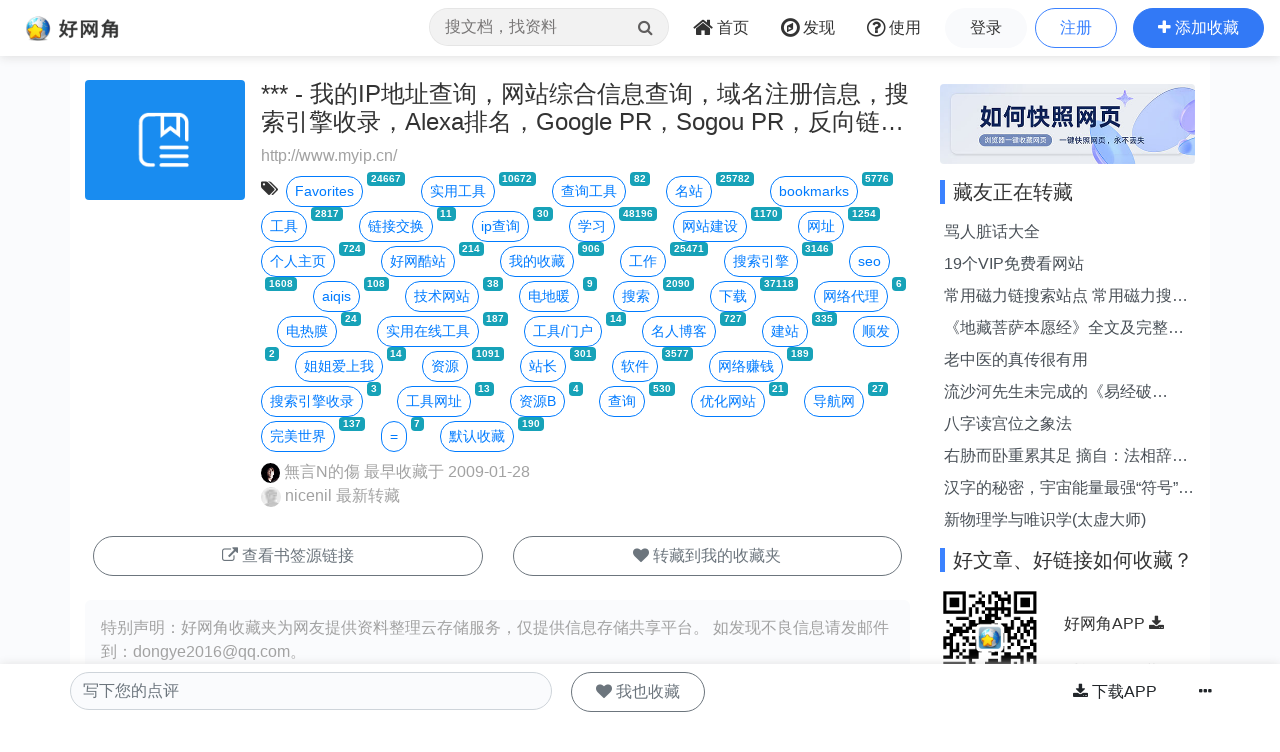

--- FILE ---
content_type: text/html;charset=UTF-8
request_url: https://www.wang1314.com/urlinfo/1434482.html
body_size: 5456
content:























<!DOCTYPE HTML>
<html>
<head>
<meta http-equiv="Content-Type" content="text/html; charset=utf-8" />
<title>
***-我的IP地址查询，网站综合信息查询，域名注册... - 书签收藏 - 好网角云收藏
</title>
<meta name="viewport" content="width=device-width,initial-scale=1.0,maximum-scale=1.0,user-scalable=0,viewport-fit=cover" />
<meta name="applicable-device" content="pc,mobile">
<link href="https://www.wang1314.net/assets/plugins/bootstrap/4.6.1/css/bootstrap.min.css" type="text/css" rel="stylesheet" />
<link href="https://www.wang1314.net/assets/fonts/font-awesome/4.7.0/css/font-awesome.min.css" type="text/css" rel="stylesheet" />
<link href="https://www.wang1314.net/assets/web/css/fav.v5.css?v=2023122902" type="text/css" rel="stylesheet" />
<link href="https://www.wang1314.net/assets/web/css/bs4.pop.css?v=2" type="text/css" rel="stylesheet" />
<script src="https://www.wang1314.net/assets/plugins/jquery/3.2.1/jquery.min.js" type="text/javascript"></script>
<script src="https://www.wang1314.net/assets/plugins/popper.js/1.15.0/popper.min.js" type="text/javascript"></script>
<script src="https://www.wang1314.net/assets/plugins/bootstrap/4.6.1/js/bootstrap.min.js" type="text/javascript"></script>
<script src="https://www.wang1314.net/assets/web/js/bs4.pop.js" type="text/javascript"></script>
<script src="/assets/web/js/base.js?v=2022120901" type="text/javascript"></script>
<script src="/assets/web/js/user.js?v=2022120901" type="text/javascript"></script>

<style>
.fav-js-list li{margin-top:0px !important}
.fav-js-list .ex_info3{
	display:none;
}
.fav-js-list .li_img{width:5rem;margin-top:.4rem;margin-left:0px;margin-right:.2rem;}
.fav-js-list .li_img_l{width:5rem;margin-top:.4rem;margin-left:0px;margin-right:.2rem;}
.fav-js-list .favShow{
	display:block !important;
	height:auto !important;
}
</style>
</head>
<body>
  


<div id="navbar-top" class="top-w navbar navbar-expand-md navbar-light">
	<a class="navbar-brand logo" href="/"></a>
	
	<button id="menuBtn" class="navbar-toggler" type="button" data-toggle="collapse" data-target="#navbarMenu">
		<div class="box" id="menuBox">
		    <svg width="20" height="18" viewBox="0 0 100 100"
		         xmlns="http://www.w3.org/2000/svg">
		        <path d="M0, 5 Q50, 5 100, 5"></path>
		        <path d="M0, 50 Q55, 50 100, 50"></path>
		        <path d="M0, 95 Q50, 95 100, 95"></path>
		    </svg>
		</div>
	</button>
	<div class="collapse navbar-collapse justify-content-end" id="navbarMenu">
		<ul class="navbar-nav">
			<li class="nav-item ml-0 d-none d-md-block">
				<div class="top-nav-search">
					<form name="favSearchForm" id="favSearchForm" action="/search">
						<input type="text" name="word" id="word" autocomplete="off" class="form-control word" placeholder="搜文档，找资料"">
						<button class="btn" id="searchSubmit" type="submit"><i class="fa fa-search"></i></button>
					</form>
					<ul class="keywordsli" id="keywordsli" style="height: auto; display: none;"></ul>
				</div>
			</li>
			<li class="nav-item">
				<a id="menu1" class="nav-link" href="/"><span class="fa fa-home fa-lg pr-1"></span><span class="d-none d-lg-inline-block">首页</span><span class="d-md-none">首页</span></a>
			</li>
			<li class="nav-item">
				<a id="menu2" class="nav-link" href="/explore"><span class="fa fa-compass fa-lg pr-1"></span><span class="d-none d-lg-inline-block">发现</span><span class="d-md-none">发现</span></a>
			</li>
			<li class="nav-item d-none d-lg-block">
				<a id="menu3" class="nav-link" href="/help"><span class="fa fa-question-circle-o fa-lg pr-1"></span><span class="d-none d-lg-inline-block">使用</span><span class="d-md-none">使用</span></a>
			</li>
			<li class="nav-item d-md-none tUserBtn1">
				<a class="nav-link" href="/login">登录</a>
			</li>
			<li class="nav-item d-md-none tUserBtn2">
				<a class="nav-link" href="/register">注册</a>
			</li>
			<li class="nav-item d-none d-md-block tUserBtn">
				<a href="/login" class="btn btn-1 btn-y" role="button">登录</a>
				<a href="/register" class="btn btn-2 btn-y ml-1" role="button">注册</a>
			</li>
			<li class="nav-item d-md-none">
				<a class="nav-link" href="/about">关于我们</a>
			</li>
			<li class="nav-item d-none d-md-block">
				<a href="javascript:addFav()" class="btn btn-3 btn-y addFavBtn" role="button"><span class="fa fa-plus"></span><span class="d-none d-lg-inline-block pl-1">添加收藏</span></a>
			</li>
		</ul>
	</div>
</div>

<script type="text/javascript">
let topMenuBox1314 = document.querySelector("#menuBox");
let topMenuBtn1314 = document.querySelector("#menuBtn");
let topBarMexu1314 = document.querySelector("#navbarMenu");
if (topMenuBtn1314)
{
	topMenuBtn1314.addEventListener("click",function(){
	    if( topBarMexu1314.classList.contains("show")){
	    	topMenuBox1314.classList.remove("active");
	    }else{
	    	topMenuBox1314.classList.add("active");
	    }
	});
}
</script>

<div class="modal fade" id="modal_win">
  <div class="modal-dialog">
    <div class="modal-content">
      <div class="modal-header">
        <h4 class="modal-title"></h4>
        <button type="button" class="close" data-dismiss="modal">&times;</button>
      </div>
      <div class="modal-body">
      </div>
      <div class="modal-footer">
        <button type="button" class="btn btn-secondary" data-dismiss="modal">关闭</button>
        <button id="modal_submit" name="modal_submit" type="button" class="btn btn-primary">确定</button>
      </div>
 
    </div>
  </div>
</div>

  
  <div class="container-fluid p-0" style="background-color: #fafbfd;">
	<div class="container" style="background-color: #fff;">
	    <div class="row topConent">
	      <div class="col-md-9 mt-1">
	      	<div id="content" style="min-height:200px;">
	      		
	      		<div class="media mt-1">
				  <img src="/assets/web/images/url.png" alt="John Doe" class="rounded d-none d-md-block mr-3" style="width:10rem;">
				  <div class="media-body">
				  	
				  	<h4 class="line2 color1 line2">*** - 我的IP地址查询，网站综合信息查询，域名注册信息，搜索引擎收录，Alexa排名，Google PR，Sogou PR，反向链接，百度关键字指数</h4>
				  	
				    
				    <p class="ex_info1 forOther2 mb-1 line2">
				    http://www.myip.cn/
				    </p>
				   
				    <p class="ex_info2 mb-2">
					<span data-toggle="tooltip" data-placement="top" class="fa fa-tags mr-2 mt-1" data-original-title="标签"></span><a class="btn btn-outline-primary btn-sm btn-yuan mt-1" href="/tag/347.html">Favorites</a><span class="badge badge-info ml-1 smallfont vertical-top">24667</span>&nbsp;&nbsp;&nbsp;&nbsp;<a class="btn btn-outline-primary btn-sm btn-yuan mt-1" href="/tag/2401.html">实用工具</a><span class="badge badge-info ml-1 smallfont vertical-top">10672</span>&nbsp;&nbsp;&nbsp;&nbsp;<a class="btn btn-outline-primary btn-sm btn-yuan mt-1" href="/tag/16216.html">查询工具</a><span class="badge badge-info ml-1 smallfont vertical-top">82</span>&nbsp;&nbsp;&nbsp;&nbsp;<a class="btn btn-outline-primary btn-sm btn-yuan mt-1" href="/tag/2064.html">名站</a><span class="badge badge-info ml-1 smallfont vertical-top">25782</span>&nbsp;&nbsp;&nbsp;&nbsp;<a class="btn btn-outline-primary btn-sm btn-yuan mt-1" href="/tag/24442.html">bookmarks</a><span class="badge badge-info ml-1 smallfont vertical-top">5776</span>&nbsp;&nbsp;&nbsp;&nbsp;<a class="btn btn-outline-primary btn-sm btn-yuan mt-1" href="/tag/1412.html">工具</a><span class="badge badge-info ml-1 smallfont vertical-top">2817</span>&nbsp;&nbsp;&nbsp;&nbsp;<a class="btn btn-outline-primary btn-sm btn-yuan mt-1" href="/tag/59094.html">链接交换</a><span class="badge badge-info ml-1 smallfont vertical-top">11</span>&nbsp;&nbsp;&nbsp;&nbsp;<a class="btn btn-outline-primary btn-sm btn-yuan mt-1" href="/tag/18986.html">ip查询</a><span class="badge badge-info ml-1 smallfont vertical-top">30</span>&nbsp;&nbsp;&nbsp;&nbsp;<a class="btn btn-outline-primary btn-sm btn-yuan mt-1" href="/tag/3030.html">学习</a><span class="badge badge-info ml-1 smallfont vertical-top">48196</span>&nbsp;&nbsp;&nbsp;&nbsp;<a class="btn btn-outline-primary btn-sm btn-yuan mt-1" href="/tag/2746.html">网站建设</a><span class="badge badge-info ml-1 smallfont vertical-top">1170</span>&nbsp;&nbsp;&nbsp;&nbsp;<a class="btn btn-outline-primary btn-sm btn-yuan mt-1" href="/tag/2762.html">网址</a><span class="badge badge-info ml-1 smallfont vertical-top">1254</span>&nbsp;&nbsp;&nbsp;&nbsp;<a class="btn btn-outline-primary btn-sm btn-yuan mt-1" href="/tag/1395.html">个人主页</a><span class="badge badge-info ml-1 smallfont vertical-top">724</span>&nbsp;&nbsp;&nbsp;&nbsp;<a class="btn btn-outline-primary btn-sm btn-yuan mt-1" href="/tag/104681.html">好网酷站</a><span class="badge badge-info ml-1 smallfont vertical-top">214</span>&nbsp;&nbsp;&nbsp;&nbsp;<a class="btn btn-outline-primary btn-sm btn-yuan mt-1" href="/tag/2838.html">我的收藏</a><span class="badge badge-info ml-1 smallfont vertical-top">906</span>&nbsp;&nbsp;&nbsp;&nbsp;<a class="btn btn-outline-primary btn-sm btn-yuan mt-1" href="/tag/1420.html">工作</a><span class="badge badge-info ml-1 smallfont vertical-top">25471</span>&nbsp;&nbsp;&nbsp;&nbsp;<a class="btn btn-outline-primary btn-sm btn-yuan mt-1" href="/tag/2535.html">搜索引擎</a><span class="badge badge-info ml-1 smallfont vertical-top">3146</span>&nbsp;&nbsp;&nbsp;&nbsp;<a class="btn btn-outline-primary btn-sm btn-yuan mt-1" href="/tag/7794.html">seo</a><span class="badge badge-info ml-1 smallfont vertical-top">1608</span>&nbsp;&nbsp;&nbsp;&nbsp;<a class="btn btn-outline-primary btn-sm btn-yuan mt-1" href="/tag/448202.html">aiqis</a><span class="badge badge-info ml-1 smallfont vertical-top">108</span>&nbsp;&nbsp;&nbsp;&nbsp;<a class="btn btn-outline-primary btn-sm btn-yuan mt-1" href="/tag/29036.html">技术网站</a><span class="badge badge-info ml-1 smallfont vertical-top">38</span>&nbsp;&nbsp;&nbsp;&nbsp;<a class="btn btn-outline-primary btn-sm btn-yuan mt-1" href="/tag/223215.html">电地暖</a><span class="badge badge-info ml-1 smallfont vertical-top">9</span>&nbsp;&nbsp;&nbsp;&nbsp;<a class="btn btn-outline-primary btn-sm btn-yuan mt-1" href="/tag/2531.html">搜索</a><span class="badge badge-info ml-1 smallfont vertical-top">2090</span>&nbsp;&nbsp;&nbsp;&nbsp;<a class="btn btn-outline-primary btn-sm btn-yuan mt-1" href="/tag/2903.html">下载</a><span class="badge badge-info ml-1 smallfont vertical-top">37118</span>&nbsp;&nbsp;&nbsp;&nbsp;<a class="btn btn-outline-primary btn-sm btn-yuan mt-1" href="/tag/32196.html">网络代理</a><span class="badge badge-info ml-1 smallfont vertical-top">6</span>&nbsp;&nbsp;&nbsp;&nbsp;<a class="btn btn-outline-primary btn-sm btn-yuan mt-1" href="/tag/182183.html">电热膜</a><span class="badge badge-info ml-1 smallfont vertical-top">24</span>&nbsp;&nbsp;&nbsp;&nbsp;<a class="btn btn-outline-primary btn-sm btn-yuan mt-1" href="/tag/50737.html">实用在线工具</a><span class="badge badge-info ml-1 smallfont vertical-top">187</span>&nbsp;&nbsp;&nbsp;&nbsp;<a class="btn btn-outline-primary btn-sm btn-yuan mt-1" href="/tag/319032.html">工具/门户</a><span class="badge badge-info ml-1 smallfont vertical-top">14</span>&nbsp;&nbsp;&nbsp;&nbsp;<a class="btn btn-outline-primary btn-sm btn-yuan mt-1" href="/tag/2062.html">名人博客</a><span class="badge badge-info ml-1 smallfont vertical-top">727</span>&nbsp;&nbsp;&nbsp;&nbsp;<a class="btn btn-outline-primary btn-sm btn-yuan mt-1" href="/tag/1690.html">建站</a><span class="badge badge-info ml-1 smallfont vertical-top">335</span>&nbsp;&nbsp;&nbsp;&nbsp;<a class="btn btn-outline-primary btn-sm btn-yuan mt-1" href="/tag/102800.html">顺发</a><span class="badge badge-info ml-1 smallfont vertical-top">2</span>&nbsp;&nbsp;&nbsp;&nbsp;<a class="btn btn-outline-primary btn-sm btn-yuan mt-1" href="/tag/450563.html">姐姐爱上我</a><span class="badge badge-info ml-1 smallfont vertical-top">14</span>&nbsp;&nbsp;&nbsp;&nbsp;<a class="btn btn-outline-primary btn-sm btn-yuan mt-1" href="/tag/3493.html">资源</a><span class="badge badge-info ml-1 smallfont vertical-top">1091</span>&nbsp;&nbsp;&nbsp;&nbsp;<a class="btn btn-outline-primary btn-sm btn-yuan mt-1" href="/tag/3355.html">站长</a><span class="badge badge-info ml-1 smallfont vertical-top">301</span>&nbsp;&nbsp;&nbsp;&nbsp;<a class="btn btn-outline-primary btn-sm btn-yuan mt-1" href="/tag/2257.html">软件</a><span class="badge badge-info ml-1 smallfont vertical-top">3577</span>&nbsp;&nbsp;&nbsp;&nbsp;<a class="btn btn-outline-primary btn-sm btn-yuan mt-1" href="/tag/2696.html">网络赚钱</a><span class="badge badge-info ml-1 smallfont vertical-top">189</span>&nbsp;&nbsp;&nbsp;&nbsp;<a class="btn btn-outline-primary btn-sm btn-yuan mt-1" href="/tag/138829.html">搜索引擎收录</a><span class="badge badge-info ml-1 smallfont vertical-top">3</span>&nbsp;&nbsp;&nbsp;&nbsp;<a class="btn btn-outline-primary btn-sm btn-yuan mt-1" href="/tag/5116.html">工具网址</a><span class="badge badge-info ml-1 smallfont vertical-top">13</span>&nbsp;&nbsp;&nbsp;&nbsp;<a class="btn btn-outline-primary btn-sm btn-yuan mt-1" href="/tag/85046.html">资源B</a><span class="badge badge-info ml-1 smallfont vertical-top">4</span>&nbsp;&nbsp;&nbsp;&nbsp;<a class="btn btn-outline-primary btn-sm btn-yuan mt-1" href="/tag/1003.html">查询</a><span class="badge badge-info ml-1 smallfont vertical-top">530</span>&nbsp;&nbsp;&nbsp;&nbsp;<a class="btn btn-outline-primary btn-sm btn-yuan mt-1" href="/tag/135757.html">优化网站</a><span class="badge badge-info ml-1 smallfont vertical-top">21</span>&nbsp;&nbsp;&nbsp;&nbsp;<a class="btn btn-outline-primary btn-sm btn-yuan mt-1" href="/tag/4781.html">导航网</a><span class="badge badge-info ml-1 smallfont vertical-top">27</span>&nbsp;&nbsp;&nbsp;&nbsp;<a class="btn btn-outline-primary btn-sm btn-yuan mt-1" href="/tag/8384.html">完美世界</a><span class="badge badge-info ml-1 smallfont vertical-top">137</span>&nbsp;&nbsp;&nbsp;&nbsp;<a class="btn btn-outline-primary btn-sm btn-yuan mt-1" href="/tag/106046.html">=</a><span class="badge badge-info ml-1 smallfont vertical-top">7</span>&nbsp;&nbsp;&nbsp;&nbsp;<a class="btn btn-outline-primary btn-sm btn-yuan mt-1" href="/tag/274087.html">默认收藏</a><span class="badge badge-info ml-1 smallfont vertical-top">190</span>&nbsp;&nbsp;&nbsp;&nbsp;
					</p>
				    
				    
				    <p class="ex_info3 forOther2">
				    <a href="/user/taishi813.html">
				    <img class="rounded-circle" src="/upload/usersface/200000/111610_1258034448968_s.gif" /> 無言Ν的傷</a> 最早收藏于  2009-01-28
					
					<br />
					<a href="/user/nicenil.html"><img class="rounded-circle" src="/upload/usersface/s_default_face.gif" /> nicenil</a> 最新转藏
					
				    </p>
				  </div>
				</div>
	      		
	      		
				
				<div>
					<div class="row p-2">
						<div class="col">
						
							<a href="javascript:showLink()" class="btn btn-outline-secondary btn-y mt-1" style="width:100%;min-width:16rem;" role="button">
							<span class="fa fa-external-link"></span> 查看书签源链接
							</a>
						
						</div>
						
						
					  	<div class="col"><a href="javascript:fGoto()" onclick="addFav()" class="btn btn-outline-secondary btn-y mt-1" style="width:100%;min-width:16rem;" role="button"><span class="fa fa-heart"></span> 转藏到我的收藏夹</a></div>
					  	
					</div>
				</div>
				
	      		<div class="mt-3 p-3 libg">
					<span class="forOther2">特别声明：好网角收藏夹为网友提供资料整理云存储服务，仅提供信息存储共享平台。</span>
					<span class="forOther2">如发现不良信息请</span><span class="forOther2">发邮件到：dongye2016<span class="mailat"></span>qq.com。</span>
				</div>
		 	</div>
		 	
		 	<div class="mt-3 relative_urls">
			 	<h5 class="itemTitle">更多同类书签</h5>
		      	<ul id="relative_url_list" class="list-unstyled" style="min-height:100px;">
			 	</ul>
		 	</div>
		 	
		 	<h5 class="itemTitle mt-3">收藏点评</h5>
		 	<ul id="comments" class="list-unstyled">
		 	</ul>
	   		
	   		<div id="write_comment" class="mt-3">
	   			<div><textarea placeholder="写下您的点评" class="form-control bgh bdcolorh" style="resize:none" rows="3" id="comment2"></textarea></div>
	   			<div id="commentBtns2" class="mt-2 text-right" style="display:none">
	   				<button type="button" id="commentSendBtn2" class="btn btn-primary btn-y">发布</button>
					<button type="button" id="commentBakBtn2" class="btn btn-outline-primary btn-y">取消</button>
					<ul class="float-left mt-1">
			   			<li class="fa">评级:</li>
			   			<li data="1" class="starSel fa fa-star colorb star1"></li><li data="2" class="ml-1 starSel fa fa-star colorb star2"></li><li data="3" class="ml-1 starSel fa fa-star colorb star3"></li><li data="4" class="ml-1 starSel fa fa-star-o star4"></li><li data="5" class="ml-1 starSel fa fa-star-o star5"></li>
			   		</ul>
	   			</div>
	   		</div>
	   		
	   		
	   		<div class="mt-3">
			 	<h5 class="itemTitle">相关收藏家</h5>
		      	<ul id="favUsersList" class="list-unstyled color1" style="min-height:100px;">
			 	</ul>
		 	</div>
	   		
		 	<div class="mt-3">
			 	<h5 class="itemTitle">相关文章</h5>
		      	<ul id="relative_list" class="list-unstyled" style="min-height:100px;">
			 	</ul>
		      	<div id="load" style="width:100%;height:60px;padding:20px 0px 20px 0px;text-align:center;"></div>
		 	</div>
		 	
		 	<div class="mt-1">
				<script async src="https://pagead2.googlesyndication.com/pagead/js/adsbygoogle.js?client=ca-pub-2771301311838854"
				     crossorigin="anonymous"></script>
				<ins class="adsbygoogle"
				     style="display:block"
				     data-ad-client="ca-pub-2771301311838854"
				     data-ad-slot="9865219445"
				     data-ad-format="auto"
				     data-full-width-responsive="true"></ins>
				<script>
				     (adsbygoogle = window.adsbygoogle || []).push({});
				</script>
			</div>
	      </div>
	      
	      <div class="col-md-3 mt-md-1">
			<div class="mt-2"><a href="/help"><img src="/assets/web/images/extension_banner1.jpg" class="rounded" style="width:100%" /></a></div>
			<div id="sidebar">
	      		<div class="mt-3"><h5 class="itemTitle">藏友正在转藏</h5></div>
				<div id="relative_new" class="list-group">
				</div>
				
			 	<div class="mt-3"><h5 class="itemTitle">好文章、好链接如何收藏？</h5></div>
				<div class="mt-3 media">
		   			<img src="/rq_code_mobile.png" style="width:100px;" />
		  			<div class="media-body color1 p-3 mt-2 ml-2">
			   			<a class="line2" href="https://www.wang1314.com/">好网角APP <span class="fa fa-download"></span></a>
			   			<br />
			   			<span class="forOther2 line1">手机一键收藏</span>
		   			</div>
		   		</div>
	      	</div>
	      </div>
	      
	    </div>
	</div>
	
  </div>
  
  
  <div id="navbar-footer" class="bottom-w navbar navbar-expand-md navbar-light">
	<div class="container-fluid p-0" style="margin-top:0px;background-color: #fff;">
		<div class="container p-0" style="background-color: #fff;display:block;">
			
				<div class="row">
			      <div class="col-md-9">
			      	<div class="row">
					  <div class="col-7">
						<textarea placeholder="写下您的点评" class="form-control bgh rounded-y" style="resize:none" rows="1" id="comment"></textarea>
					  </div>
					  <div class="col-5 p-0">
					  	<div id="myBtns">
					  	
					  	<a href="javascript:fGoto()" onclick="addFav()" class="btn btn-outline-secondary btn-y ml-1" role="button"><span class="fa fa-heart"></span> 我也收藏</a>
					  	
						</div>
						<div id="commentBtns" style="display:none">
							<input id="urlId" name="urlId" value="1434482" type="hidden" />
							<input name="pingRandomCode" id="pingRandomCode" type="hidden" value="" />
							<button type="button" id="commentSendBtn" class="btn btn-primary btn-y">发布</button>
							<button type="button" id="commentBakBtn" class="btn btn-outline-primary btn-y">取消</button>
							<ul class="mt-3 ml-1">
					   			<li class="fa">评级:</li>
					   			<li data="1" class="starSel fa fa-star colorb star1"></li><li data="2" class="ml-1 starSel fa fa-star colorb star2"></li><li data="3" class="ml-1 starSel fa fa-star colorb star3"></li><li data="4" class="ml-1 starSel fa fa-star-o star4"></li><li data="5" class="ml-1 starSel fa fa-star-o star5"></li>
					   		</ul>
						</div>
					  </div>
					</div>
			      </div>
			      <div class="col-md-3 d-none d-md-block text-right pr-0 pl-0">
			      	<a href="/#app" class="btn btn-1 btn-y" role="button"><span class="fa fa-download"></span> 下载APP</a>
			      	<a href="javascript:fGoto()" id="moreBtn" class="btn" role="button" data-toggle="popover" data-trigger="click" data-placement="top"><span class="fa fa-ellipsis-h"></span></a>
			      </div>
			    </div>
			
		</div>
	</div>
  </div>
  
  





<div class="jumbotron jumbotron-fluid mb-0">
	<div class="container text-center color1">
		<div id="footer">
			<div id="footerMenu" class="d-none d-sm-block">
				<a href="/about">关于我们</a>
				<em> · </em>
				<a href="/about">法律声明</a>
				<em> · </em>
				<a href="/hezuo">网站合作</a>
				<em> · </em>
				<a href="/help">使用帮助</a>
			</div>
			
			<ul id="footerInfo">
				<li><span>违法和不良信息举报邮箱：dongye2016<span class="mailat"></span>qq.com</span></li>
				<li><span>Powered by wang1314.com Copyright&copy; 2005-2020 Version5.0</span></li>
				<li><a href="https://beian.miit.gov.cn/"><span>ICP备案序号:沪ICP备08004742号</span></a><span class="ml-2">沪公网安备31011702000008号</span></li>
			</ul>
		</div>
	</div>
</div>


  <script type="text/javascript" charset="utf-8" language="javascript" src="//s1.pstatp.com/cdn/expire-1-M/jquery_lazyload/1.9.5/jquery.lazyload.min.js"></script>
  <script type="text/javascript" charset="utf-8" language="javascript" src="/assets/web/js/page/source/urlinfo.js?v=2024112601"></script>
  <script type="text/javascript">
  	
    var isSaved=0;
    
    
    
    var menu=0;
    
    
  	var urlId=1434482;
    var relativeDocWords='pr+%E6%9F%A5%E8%AF%A2+%E7%BB%BC%E5%90%88%E4%BF%A1%E6%81%AF';
    var linkUrl='http://www.myip.cn/';
    var pingGradeId=3;
	
  </script>
  
  
</body>
</html>


--- FILE ---
content_type: text/html; charset=utf-8
request_url: https://www.google.com/recaptcha/api2/aframe
body_size: 260
content:
<!DOCTYPE HTML><html><head><meta http-equiv="content-type" content="text/html; charset=UTF-8"></head><body><script nonce="vwXzDEHbo7MteKL35FmBRA">/** Anti-fraud and anti-abuse applications only. See google.com/recaptcha */ try{var clients={'sodar':'https://pagead2.googlesyndication.com/pagead/sodar?'};window.addEventListener("message",function(a){try{if(a.source===window.parent){var b=JSON.parse(a.data);var c=clients[b['id']];if(c){var d=document.createElement('img');d.src=c+b['params']+'&rc='+(localStorage.getItem("rc::a")?sessionStorage.getItem("rc::b"):"");window.document.body.appendChild(d);sessionStorage.setItem("rc::e",parseInt(sessionStorage.getItem("rc::e")||0)+1);localStorage.setItem("rc::h",'1768994204045');}}}catch(b){}});window.parent.postMessage("_grecaptcha_ready", "*");}catch(b){}</script></body></html>